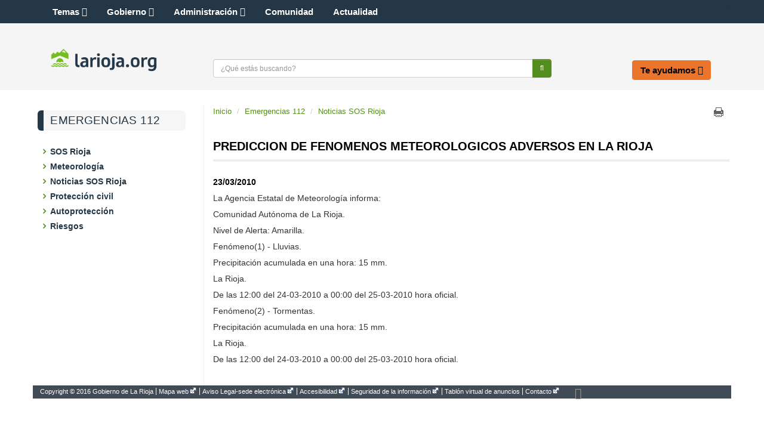

--- FILE ---
content_type: text/html;charset=UTF-8
request_url: https://www.larioja.org/emergencias-112/es/noticias-sos-rioja/todas-noticias/noticias-sos/prediccion-fenomenos-meteorologicos-adversos-rioja-a1a61
body_size: 27962
content:







<!DOCTYPE html>
<html lang="es" dir="ltr">
<head prefix="dcterms: http://purl.org/dc/terms/#">
	<title>PREDICCION DE FENOMENOS METEOROLOGICOS ADVERSOS EN LA RIOJA - Emergencias 112 - Portal del Gobierno de La Rioja</title>
	<meta http-equiv="Content-Type"      content="text/html; charset=UTF-8"/>
	<meta http-equiv="X-UA-Compatible"   content="IE=Edge"/>
	<meta name="viewport"                content="width=device-width, initial-scale=1.0"/>
	<meta name="keywords"                content="La Rioja,gobierno,Rioja,sede electr&oacute;nica,sede,noticias"/>
	<meta name="description"             content="23/03/2010 La Agencia Estatal de Meteorología informa: Comunidad Autónoma de La Rioja. Nivel de Alerta: Amarilla. Fenómeno(1) - Lluvias. Precipitación acumulada en una hora: 15 mm. La Rioja. De las..."/>
	<meta name="generator"               content="Proxia&#169; Content Manager 9.0"/>
	<meta property="dcterms:identifier"  content="www.larioja.org"/>
	<meta property="dcterms:coverage"    content="La Rioja, Spain; Lat: 42 15 N Long: 2 30 W"/>
	<meta property="dcterms:creator"     content="Gobierno de La Rioja - Direcci&oacute;n General de Tecnolog&iacute;as de la Informaci&oacute;n y la Comunicaci&oacute;n"/>
	<meta property="dcterms:publisher"   content="Gobierno de La Rioja - Direcci&oacute;n General de Tecnolog&iacute;as de la Informaci&oacute;n y la Comunicaci&oacute;n"/>
	<meta property="dcterms:rights"      content="Copyright (c) 2016"/>
	<meta property="dcterms:title"       content="PREDICCION DE FENOMENOS METEOROLOGICOS ADVERSOS EN LA RIOJA"/>
	<meta property="dcterms:subject"     content="La Rioja,gobierno,Rioja,sede electr&oacute;nica,sede,noticias"/>
	<meta property="dcterms:description" content="23/03/2010 La Agencia Estatal de Meteorología informa: Comunidad Autónoma de La Rioja. Nivel de Alerta: Amarilla. Fenómeno(1) - Lluvias. Precipitación acumulada en una hora: 15 mm. La Rioja. De las..."/>
	<meta property="dcterms:language"    content="es"/>
		
	<link rel="icon" href="/larioja-client/favicon.ico"/>
	<link rel="shortcut icon" href="/larioja-client/favicon.ico"/>
	
	

	<link rel="stylesheet" type="text/css" href="/larioja-client/css/estilo.css?nc=1489049334000"/>
	<link rel="stylesheet" type="text/css" href="/larioja-client/css/responsive.css?nc=1489049334000"/>

	<!--[if lte IE 7]><link rel="stylesheet" type="text/css" href="/larioja-client/css/ie.css?nc=1489049334000"/><![endif]-->
	<!--[if IE 8]><link rel="stylesheet" type="text/css" href="/larioja-client/css/ie8.css?nc=1489049334000"/><![endif]-->
	<!--[if IE 9]><link rel="stylesheet" type="text/css" href="/larioja-client/css/ie9.css?nc=1489049334000"/><![endif]-->
	<link type="text/css" rel="stylesheet" href="/larioja-client/css/webs/web_emergencias-112.css?nc=1489049334000" />


	
	<link rel="stylesheet" type="text/css" href="/larioja-client/css-sys/css-system.css" />
	<!-- Scripts generales -->
	<script type="text/javascript">
	<!--
	var _rootWeb = "/larioja-client";
	var _isSSL = (location.href.indexOf("https://") == 0)?true:false;
	var _fullWeb = (_isSSL)?"https://www.larioja.org/larioja-client":"http://www.larioja.org/larioja-client";
	var _userLocale = "es_ES";
	var _userLocaleLang = "es";
	var _userLocaleCountry = "ES";
	var _directionality = "ltr";
	var _currentWeb = "emergencias-112";
	var _currentDomain = "";
	var _currentTemplate = "/tkContent";
	var _currentUrl = "/emergencias-112/es/noticias-sos-rioja/todas-noticias/noticias-sos/prediccion-fenomenos-meteorologicos-adversos-rioja-a1a61";
	
	var _idmobdev = "0";
	var _userDeviceAlias = "default_";
	var _idContent = '662113';
	var _noCache = "nc=1489049334000";
	var pathNav = '627.411';

	
	var locationSettings = {
		basePath: '/larioja-client/cm',
		noTownSelected: 'No ha seleccionado ninguna ciudad, aseg&uacute;rese de que es lo que desea.',
		countryField: 'Seleccione el pa&iacute;s',
		stateField: 'Seleccione la provincia',
		townField: 'Escriba la localidad',
		legend: 'Datos de localizaci&oacute;n',
		municipality: '(Municipio)',
		hideCountry: true,
		allowEmptyTown: true,
		bootstrap: false
	};

	
	var searchInputText = "Buscar";
	var seeAllTextTitle = 'Ver m&aacute;s';
	var seeLessTextTitle = 'Ver menos';
	var cookieNoticeTitle = 'Uso de cookies.';
	var cookieNoticeContent = 'Las cookies nos permiten ofrecer nuestros servicios. Al continuar con la navegaci&oacute;n entendemos que se acepta nuestra <a href="{0}">pol&iacute;tica de cookies</a>.';
	var cookieNoticeLink = '/es/servicios/aviso-legal';
	var cookieNoticeClose = 'Cerrar';
	var moreInformation = 'M&aacute;s informaci&oacute;n';
	var nextText = 'Siguiente';
	var prevText = 'Anterior';
	var playText = 'Continuar';
	var pauseText = 'Pausar';
	//-->
	</script>
	<script type="text/javascript" src="/larioja-client/javaScript/proxia.js?nc=1489049334000"></script>

	
	<!--[if lt IE 9]><script type="text/javascript" src="/larioja-client/javaScript/jquery-old.min.js?nc=1489049334000"></script><![endif]-->
	<!--[if gte IE 9]><!--><script type="text/javascript" src="/larioja-client/javaScript/jquery.min.js?nc=1489049334000"></script><!--<![endif]-->
	<script type="text/javascript" src="/larioja-client/javaScript/jquery-migrate.min.js?nc=1489049334000"></script>

	
	<script type="text/javascript" src="/larioja-client/javaScript/calendar/calendar.js?nc=1489049334000"></script>

	
	<script type="text/javascript" src="/larioja-client/javaScript/bootstrap/js/bootstrap.min.js?nc=1489049334000"></script>
	
	<script type="text/javascript">$.fn.bstooltip = $.fn.tooltip.noConflict();</script>
	<script type="text/javascript" src="/larioja-client/javaScript/jquery.easy.slider.js?nc=1489049334000"></script>
	<!--[if gte IE 9]><!--><script type="text/javascript" src="/larioja-client/javaScript/hammer.min.js?nc=1489049334000"></script><!--<![endif]-->

	<!--[if lt IE 9]>
	<script type="text/javascript" src="/larioja-client/javaScript/css3-mediaqueries.js?nc=1489049334000"></script>
	<script type="text/javascript" src="/larioja-client/javaScript/html5shiv.min.js?nc=1489049334000"></script>
	<script type="text/javascript" src="/larioja-client/javaScript/respond.min.js?nc=1489049334000"></script>
	<![endif]-->

	
	
	
	

	

	<script type="text/javascript" src="/larioja-client/javaScript/init.js?nc=1489049334000"></script>
	<script type="text/javascript" src="/larioja-client/javaScript/init_web.js?nc=1489049334000"></script>
	
	<script type="text/javascript" src="/larioja-client/javaScript/webs/web_larioja.js?nc=1489049334000"></script>
	

	<script type="text/javascript" src="/larioja-client/javaScript/webs/web_emergencias-112.js?nc=1489049334000"></script>



	
    <!--Segumiento Google Analytics -->
<script type="text/javascript" async src="https://www.googletagmanager.com/gtag/js?id=G-R06QRYFZDS"></script>
<script type="text/javascript">
	window.dataLayer = window.dataLayer || [];
	function gtag(){dataLayer.push(arguments);}
	gtag('js', new Date());

	gtag('config', 'G-R06QRYFZDS');
</script>
</head>

<body class="mainBody emergencias-112 contentPage">
	<h1 class="sr-only">Portal del Gobierno de La Rioja</h1>
	<p class="sr-only"><a href="#contentName" title="Saltar navegaci&oacute;n e ir al contenido de la p&aacute;gina" accesskey="5">Saltar al contenido</a></p>
	<div class="print-header"><span></span></div>
	
	<div class="container">
<div class="row"><div class="col-md-12"><div class="row"><div class="cabecera col-md-12"><div class="row"><div class="col-md-12"><div class="row"><div class="cabeceraTop col-md-12"><div class="row"><div class="col-md-4">





<div class="cmMenuBox menuSocial">
	<ul role="menubar">
<li role="menuitem" class="redes-sociales firstElement"><span><a href="https://actualidad.larioja.org/redes-sociales"  title="Enlace a una aplicación externa." ><span class="cmMenuTitle">Redes Sociales</span><span class="cmMenuPopupImage"><img src="/larioja-client/imagenes/popup/popup_external_small.gif" alt="Enlace a una aplicación externa." /></span></a></span></li>
<li role="menuitem"><span><a href="https://twitter.com/lariojaorg"  onclick="javascript:window.open('https://twitter.com/lariojaorg','menuPopUp','toolbar=yes, location=yes, directories=yes, status=yes, menubar=yes, scrollbars=yes, resizable=yes, width=800, height=600'); return false;"  onkeypress="return keyPress(event);"  title="Este enlace se abrir&aacute; en una ventana nueva." ><img src="/es/menus/161-twitter.png" class="cmMenuImage" alt="" /><span class="cmMenuTitle">Twitter</span><span class="cmMenuPopupImage"><img src="/larioja-client/imagenes/popup/popup_small.gif" alt="Este enlace se abrir&aacute; en una ventana nueva." /></span></a></span></li>
<li role="menuitem"><span><a href="https://www.facebook.com/lariojaorg"  onclick="javascript:window.open('https://www.facebook.com/lariojaorg','menuPopUp','toolbar=yes, location=yes, directories=yes, status=yes, menubar=yes, scrollbars=yes, resizable=yes, width=800, height=600'); return false;"  onkeypress="return keyPress(event);"  title="Este enlace se abrir&aacute; en una ventana nueva." ><img src="/es/menus/162-facebook.png" class="cmMenuImage" alt="" /><span class="cmMenuTitle">Facebook</span><span class="cmMenuPopupImage"><img src="/larioja-client/imagenes/popup/popup_small.gif" alt="Este enlace se abrir&aacute; en una ventana nueva." /></span></a></span></li>
<li role="menuitem"><span><a href="https://www.youtube.com/user/GobiernoDeLaRioja"  onclick="javascript:window.open('https://www.youtube.com/user/GobiernoDeLaRioja','menuPopUp','toolbar=yes, location=yes, directories=yes, status=yes, menubar=yes, scrollbars=yes, resizable=yes, width=800, height=600'); return false;"  onkeypress="return keyPress(event);"  title="Este enlace se abrir&aacute; en una ventana nueva." ><img src="/es/menus/163-logo_hh.png" class="cmMenuImage" alt="" /><span class="cmMenuTitle">Youtube</span><span class="cmMenuPopupImage"><img src="/larioja-client/imagenes/popup/popup_small.gif" alt="Este enlace se abrir&aacute; en una ventana nueva." /></span></a></span></li>
<li role="menuitem"><span><a href="https://www.instagram.com/lariojaorg/"  onclick="javascript:window.open('https://www.instagram.com/lariojaorg/','menuPopUp','toolbar=yes, location=yes, directories=yes, status=yes, menubar=yes, scrollbars=yes, resizable=yes, width=800, height=600'); return false;"  onkeypress="return keyPress(event);"  title="Este enlace se abrir&aacute; en una ventana nueva." ><img src="/es/menus/806662-instagram.png" class="cmMenuImage" alt="" /><span class="cmMenuTitle">Instagram</span><span class="cmMenuPopupImage"><img src="/larioja-client/imagenes/popup/popup_small.gif" alt="Este enlace se abrir&aacute; en una ventana nueva." /></span></a></span></li>
<li role="menuitem"><span><img src="/es/menus/164-rss.png" class="cmMenuImage" alt="" /><span class="cmMenuTitle">RSS</span></span></li>
<li role="menuitem" class="accesible"><span><a href="http://www--larioja--org.insuit.net"  title="Enlace a una aplicación externa." ><img src="/es/menus/166-inclusite.png" class="cmMenuImage" alt="" /><span class="cmMenuTitle">Modo accesible</span><span class="cmMenuPopupImage"><img src="/larioja-client/imagenes/popup/popup_external_small.gif" alt="Enlace a una aplicación externa." /></span></a></span></li>
<li role="menuitem" class="lastElement"><span><a href="https://actualidad.larioja.org/servicios/aplicaciones-moviles"  title="Enlace a una aplicación externa." ><img src="/es/menus/167-boton_portada_app.png" class="cmMenuImage" alt="" /><span class="cmMenuTitle">Aplicaciones móviles</span><span class="cmMenuPopupImage"><img src="/larioja-client/imagenes/popup/popup_external_small.gif" alt="Enlace a una aplicación externa." /></span></a></span></li>
</ul>

</div></div><div class="col-md-8">





<div class="cmMenuBox menuSuperior">
	<ul role="menubar">
<li role="menuitem" class="firstElement"><span><a href="/larioja-client/cm?locale=es_ES" ><span class="cmMenuTitle">Inicio</span></a></span></li>
<li role="menuitem"><span><span class="cmMenuTitle">Fecha y Hora Sede</span></span></li>
<li role="menuitem"><span><a href="/es/contactar" ><span class="cmMenuTitle">Contactar</span></a></span></li>
<li role="menuitem"><span><span class="cmMenuTitle">Suscripciones</span></span></li>
<li role="menuitem"><span><a href="/empleados/es?locale=es_ES" ><span class="cmMenuTitle">Empleados</span></a></span></li>
<li role="menuitem" class="ico-externo-oculto"><span><a href="https://web.larioja.org/bor-portada"  title="Enlace a una aplicación externa." ><span class="cmMenuTitle">BOR</span><span class="cmMenuPopupImage"><img src="/larioja-client/imagenes/popup/popup_external_small.gif" alt="Enlace a una aplicación externa." /></span></a></span></li>
<li role="menuitem"><span><a href="/larioja-client/cm/tkAccessIntranet?locale=es_ES" ><span class="cmMenuTitle">Acceso restringido</span></a></span></li>
<li role="menuitem" class="lastElement"><span><a href="/direcciones-utiles/es?locale=es_ES" ><span class="cmMenuTitle">Direcciones útiles</span></a></span></li>
</ul>

</div></div></div></div></div></div></div><div class="row"><div class="col-md-12"><div class="row"><div class="cabeceraBottom col-md-12"><div class="row"><div class="col-md-12">





<div class="bannerCabecera">
	<div id="cmBanner400298286" class="cmBannersRelativePosition random"></div><script type="text/javascript">
<!--
var arrayBanner400298286 = new Array();
arrayBanner400298286[0] = "<a href=\"/emergencias-112/es\" class=\"cmContentLink\" title=\"sos_rioja\"><img src=\"/es/banners/79048-sos_rioja.jpg\" class=\"bannerNormalImage\" width=\"964\" height=\"107\" alt=\"sos_rioja\" /></a>";
arrayBanner400298286[1] = "<a href=\"http://www.larioja.org/npRioja/default/defaultpage.jsp?idtab=24828\" class=\"cmContentLink\" title=\"sos logo. Este enlace se abrir&aacute; en una ventana nueva.\" target=\"_blank\"><img src=\"/es/banners/79702-banner_sos_rioja.jpg\" class=\"bannerNormalImage\" width=\"917\" height=\"106\" alt=\"sos logo. Este enlace se abrir&aacute; en una ventana nueva.\" /></a>";
document.getElementById('cmBanner400298286').innerHTML = arrayBanner400298286[Math.floor(Math.random()*arrayBanner400298286.length)];
//-->
</script>
<noscript>
<div class="cmBannersRelativePosition random"><a href="/emergencias-112/es" class="cmContentLink" title="sos_rioja"><img src="/es/banners/79048-sos_rioja.jpg" class="bannerNormalImage" width="964" height="107" alt="sos_rioja" /></a></div>
</noscript>
</div>
</div></div><div class="row"><div class="col-md-12">





<div class="bannerLogo">
	<div class="cmBannersRelativePosition standalone"><a href="/larioja-client/cm" class="cmContentLink" title="Ir a la página principal"><img src="/es/banners/185-logotipo-web.png" class="bannerNormalImage" width="1000" height="222" alt="Ir a la página principal" /></a></div>
</div>
</div></div><div class="row"><div class="col-md-12"><div class="row"><div class="col-md-8">





<div class="simpleSearcherBox simpleSearcher">
	<div class="simpleSearcherBoxInner clearfix">
	<script type="text/javascript">
<!--
   function checkPattern(elm) {
       if (elm.value.length==0){
           window.alert("Debe introducir algún criterio de búsqueda");
           return false;
       }
   }
//-->
</script>
<form id="simpleSearcher" action="/emergencias-112/es/buscar" method="get" onsubmit="return checkPattern(this.simpleSearchPattern);">
<input type="hidden" name="formName" value="simpleSearchForm"/>
<div class="cmSimpleSearchContainer">
<input type="hidden" name="formName" value="simpleSearchForm"/>
   <input type="hidden"  name="lookForType" id="lookForTypess" value="0" />
   <input type="hidden" name="advancedSearch" id="advancedSearchss" value="true" />
   <input type="hidden" name="sortIndex" id="sortIndexss" value="0" />
       <div class="cmSimpleSearchLabelContainer">
           <label for="simpleSearchPattern" class="cmSearchLabel">Buscar</label>
       </div>
       <div class="cmSimpleSearchInputContainer">
           <input type="text" id="simpleSearchPattern" name="simpleSearchPattern" maxlength="70" accesskey="4" class="simpleSearchInput" />
       </div>
       <div  class="cmSimpleSearchButtonContainer">
           <input type="submit" value="Buscar" class="cmSearchButton" />
       </div>
</div>
</form>

	<a href="/emergencias-112/es/buscar" class="cmAdvancedSearchLink">B&uacute;squeda avanzada</a>
	</div>
</div>
</div><div class="col-md-4">





<div class="cmMenuBox menuCabecera">
	<ul role="menubar">
<li role="menuitem" class="firstElement"><span><a href="/comunidad/es?locale=es_ES" ><span class="cmMenuTitle">La Comunidad</span></a></span></li>
<li role="menuitem"><span><a href="/larioja-client/cm/presidente?locale=es_ES" ><span class="cmMenuTitle">El Presidente</span></a></span></li>
<li role="menuitem"><span><a href="https://web.larioja.org/estructura-sector-publico"  title="Enlace a una aplicación externa." ><span class="cmMenuTitle">El Gobierno</span><span class="cmMenuPopupImage"><img src="/larioja-client/imagenes/popup/popup_external_small.gif" alt="Enlace a una aplicación externa." /></span></a></span></li>
<li role="menuitem" class="lastElement"><span><a href="/oficina-electronica/es?locale=es_ES" ><span class="cmMenuTitle">Oficina electrónica</span></a></span></li>
</ul>

</div></div></div></div></div></div></div></div></div><div class="row"><div class="col-md-12">






<div id="authExternalOptions" class="authExternalOptions hideLogin hideUserData hideUserPwd clearfix">
	<noscript>
		<iframe title="Proxia iframe" src="/larioja-client/cm/emergencias-112/DVCmAuthentication.1.2.tkContent.662113/tkAuthenticationName">Su navegador no soporta marcos o frames, o la configuración actual de su navegador no permite mostrarlos.</iframe>
	</noscript>
</div>
</div></div></div></div></div></div><div class="row"><div class="col-md-12"><div class="row"><div class="lateral-izda col-md-4"><div class="row"><div class="col-md-12">






<div class="abstractContent lateral-caja">
	<div class="contentHeader clearfix">
		<div class="contentHeader2 clearfix">
			<h2 class="title">
				
				
					<a href="/emergencias-112">Emergencias 112</a>
				
			</h2>
		</div>
	</div>

	<div class="contentData">
		<div class="contentData2">
			<ul class="cmWebMapLevel1">
<li class="cmWebMapLevel1 cmElementPosition_1 cmOddElement node_626892_emergencias-112"><div class="cmWebMapLevel1Header"><a href="/emergencias-112/es/sos-rioja" class="cmWebMapLevel1 cmElementPosition_1 cmOddElement node_626892_emergencias-112">SOS Rioja</a></div><ul class="cmWebMapLevel2">
<li class="cmWebMapLevel2 node_627003_emergencias-112"><div class="cmWebMapLevel2Header"><a href="/emergencias-112/es/sos-rioja/uso-112" class="cmWebMapLevel2 node_627003_emergencias-112">Uso del 112</a></div></li>
<li class="cmWebMapLevel2 node_627033_emergencias-112"><div class="cmWebMapLevel2Header"><a href="/emergencias-112/es/sos-rioja/estadisticas" class="cmWebMapLevel2 node_627033_emergencias-112">Estadísticas</a></div></li>
<li class="cmWebMapLevel2 node_627037_emergencias-112"><div class="cmWebMapLevel2Header"><a href="/emergencias-112/es/sos-rioja/marco-legal" class="cmWebMapLevel2 node_627037_emergencias-112">Marco legal</a></div></li>
<li class="cmWebMapLevel2 node_627040_emergencias-112"><div class="cmWebMapLevel2Header"><a href="/emergencias-112/es/sos-rioja/modelo-gestion" class="cmWebMapLevel2 node_627040_emergencias-112">Modelo de gestión</a></div></li>
<li class="cmWebMapLevel2 node_627071_emergencias-112"><div class="cmWebMapLevel2Header"><a href="/emergencias-112/es/sos-rioja/calidad" class="cmWebMapLevel2 node_627071_emergencias-112">Calidad</a></div></li>
</ul>
</li>
<li class="cmWebMapLevel1 cmElementPosition_2 cmEvenElement node_627119_emergencias-112"><div class="cmWebMapLevel1Header"><a href="/emergencias-112/es/meteorologia" class="cmWebMapLevel1 cmElementPosition_2 cmEvenElement node_627119_emergencias-112">Meteorología</a></div></li>
<li class="cmWebMapLevel1 cmElementPosition_3 cmOddElement node_627411_emergencias-112 cmInPathContent cmPathLevel_0"><div class="cmWebMapLevel1Header"><a href="/emergencias-112/es/noticias-sos-rioja" class="cmWebMapLevel1 cmElementPosition_3 cmOddElement node_627411_emergencias-112 cmInPathContent cmPathLevel_0">Noticias SOS Rioja</a></div></li>
<li class="cmWebMapLevel1 cmElementPosition_4 cmEvenElement node_627460_emergencias-112"><div class="cmWebMapLevel1Header"><a href="/emergencias-112/es/proteccion-civil" class="cmWebMapLevel1 cmElementPosition_4 cmEvenElement node_627460_emergencias-112">Protección civil</a></div></li>
<li class="cmWebMapLevel1 cmElementPosition_5 cmOddElement node_627536_emergencias-112"><div class="cmWebMapLevel1Header"><a href="/emergencias-112/es/autoproteccion" class="cmWebMapLevel1 cmElementPosition_5 cmOddElement node_627536_emergencias-112">Autoprotección</a></div><ul class="cmWebMapLevel2">
<li class="cmWebMapLevel2 node_627541_emergencias-112"><div class="cmWebMapLevel2Header"><a href="/emergencias-112/es/autoproteccion/consejos" class="cmWebMapLevel2 node_627541_emergencias-112">Todos los consejos</a></div></li>
</ul>
</li>
<li class="cmWebMapLevel1 cmElementPosition_6 cmEvenElement node_628073_emergencias-112"><div class="cmWebMapLevel1Header"><a href="/emergencias-112/es/riesgos" class="cmWebMapLevel1 cmElementPosition_6 cmEvenElement node_628073_emergencias-112">Riesgos</a></div></li>
</ul>

		</div>
	</div>

</div>
</div></div><div class="row"><div class="col-md-12">





<div class="cmMenuBox menuLateral">
	

</div></div></div></div><div class="contenido col-md-8"><div class="row"><div class="col-md-12"><div class="row"><div class="default col-md-12"><div class="row"><div class="col-md-8">







<div class="none clearfix">
	<ul class="breadcrumb">
		<li><a href="/">Inicio</a></li>
		
			
				
				<li><a href="/emergencias-112">Emergencias 112</a></li>
				
				<li><a href="/emergencias-112/es/noticias-sos-rioja" class="cmParentsContentLink">Noticias SOS Rioja</a></li>
			
			
		
	</ul>
</div>
</div><div class="col-md-4">










	<div class="contentServices">
		<ul>
		
		
			<li><a href="/larioja-client/cm/emergencias-112/tkContent?locale=es&amp;idContent=662113" class="cmPrintableLink cmTooltip" target="_blank" title="Versi&oacute;n imprimible" onclick="window.print();return false;" onkeypress="return keyPress(event);">Imprimir</a></li>
		
		 
			<li>
				<div class="AddThis" id="AddThis">
					<a href="http://www.addthis.com/bookmark.php?v=250" class="addthis_button_compact"><span class="sr-only">Share</span></a>
				</div>
			</li>
		 
		</ul>
	</div>
</div></div></div></div></div></div><div class="row"><div class="col-md-12">










<script type="text/javascript" src="/larioja-client/javaScript/custom/custom-wizard.js"></script>


<div id="bodyContentDivContainer" class="currentContent none default">

	<div class="contentHeader">
		<h3 id="contentName" class="contentMainTitle">PREDICCION DE FENOMENOS METEOROLOGICOS ADVERSOS EN LA RIOJA</h3>
		<p id="contentAbstract" class="contentAbstract dontShow"></p> 
	</div>

	<div class="contentBody">
		<div id="bodyContentDiv" class="cmBodyContent"><div class="modelAgendaSos modelBase templateHtml"><div class="pvalue-prensa_fecha"><div class="prensa_fecha param-position-1 firstChild lastChild">23/03/2010</div></div><div class="pvalue-Descripcion"><div class="Descripcion param-position-1 firstChild lastChild">
<p class="cmParagraph">La Agencia Estatal de Meteorología informa:</p>
<p class="cmParagraph">Comunidad Autónoma de La Rioja.</p>
<p class="cmParagraph">Nivel de Alerta: Amarilla.</p>
<p class="cmParagraph">Fenómeno(1) - Lluvias.</p>
<p class="cmParagraph">Precipitación acumulada en una hora: 15 mm.</p>
<p class="cmParagraph">La Rioja.</p>
<p class="cmParagraph">De las 12:00 del 24-03-2010 a 00:00 del 25-03-2010 hora oficial.</p>
<p class="cmParagraph">Fenómeno(2) - Tormentas.</p>
<p class="cmParagraph">Precipitación acumulada en una hora: 15 mm.</p>
<p class="cmParagraph">La Rioja.</p>
<p class="cmParagraph">De las 12:00 del 24-03-2010 a 00:00 del 25-03-2010 hora oficial.</p></div></div></div><div class="cmClear"></div></div>
	</div>

</div>
</div></div><div class="row"><div class="col-md-12">






</div></div><div class="row"><div class="col-md-12">





<div id="relatedContentsContainer" class="related contenidos-relacionados flecha">

</div>
</div></div><div class="row"><div class="col-md-12">





<div id="contentResourcesContainer" class="resources recursos-contenido">

</div>
</div></div><div class="row"><div class="col-md-12">






	
</div></div><div class="row"><div class="col-md-12">















</div></div></div></div></div></div><div class="row"><div class="col-md-12"><div class="row"><div class="pie col-md-12"><div class="row"><div class="col-md-6">





<div class="cmMenuBox menuInferior">
	<ul role="menubar">
<li role="menuitem" class="firstElement"><span><span class="cmMenuTitle">Copyright © 2016 Gobierno de La Rioja</span></span></li>
<li role="menuitem"><span><a href="https://web.larioja.org/mapa"  title="Enlace a una aplicación externa." ><span class="cmMenuTitle">Mapa web</span><span class="cmMenuPopupImage"><img src="/larioja-client/imagenes/popup/popup_external_small.gif" alt="Enlace a una aplicación externa." /></span></a></span></li>
<li role="menuitem"><span><a href="https://web.larioja.org/aviso-legal"  title="Enlace a una aplicación externa." ><span class="cmMenuTitle">Aviso Legal-sede electrónica</span><span class="cmMenuPopupImage"><img src="/larioja-client/imagenes/popup/popup_external_small.gif" alt="Enlace a una aplicación externa." /></span></a></span></li>
<li role="menuitem"><span><a href="https://web.larioja.org/accesibilidad"  title="Enlace a una aplicación externa." ><span class="cmMenuTitle">Accesibilidad</span><span class="cmMenuPopupImage"><img src="/larioja-client/imagenes/popup/popup_external_small.gif" alt="Enlace a una aplicación externa." /></span></a></span></li>
<li role="menuitem"><span><a href="https://web.larioja.org/seguridad-de-la-informacion"  title="Enlace a una aplicación externa." ><span class="cmMenuTitle">Seguridad de la información</span><span class="cmMenuPopupImage"><img src="/larioja-client/imagenes/popup/popup_external_small.gif" alt="Enlace a una aplicación externa." /></span></a></span></li>
<li role="menuitem"><span><a href="/tablon-virtual/es?locale=es_ES" ><span class="cmMenuTitle">Tablón virtual de anuncios</span></a></span></li>
<li role="menuitem" class="lastElement"><span><a href="https://web.larioja.org/contacto"  title="Enlace a una aplicación externa." ><span class="cmMenuTitle">Contacto</span><span class="cmMenuPopupImage"><img src="/larioja-client/imagenes/popup/popup_external_small.gif" alt="Enlace a una aplicación externa." /></span></a></span></li>
</ul>

</div></div><div class="col-md-6">






<div id="authInternalOptions" class="authInternalOptions clearfix">
	<noscript>
		<iframe title="Proxia iframe" src="/larioja-client/cm/emergencias-112/DVCmAuthentication.1.1.tkContent.662113/tkAuthenticationName">Su navegador no soporta marcos o frames, o la configuración actual de su navegador no permite mostrarlos.</iframe>
	</noscript>
</div>
</div></div></div></div></div></div>
</div>

	<div class="modal fade" id="modalDialog"><div class="modal-dialog"><div class="modal-content"></div></div></div>
</body>
</html>



--- FILE ---
content_type: text/css
request_url: https://www.larioja.org/larioja-client/css/estilo.css?nc=1489049334000
body_size: 428
content:
/**
 * Esta hoja de estilo guarda la informaci�n com�n a la maquetaci�n global de la Web.
 * Desde esta hoja de estilo se incluyen los estilos correspondientes al 
 * resto de elementos y/o �reas que componen el dise�o global.
 *
 * @author Divisa Inform�tica y Telecomunicaciones S.A.
 */

/** INICIO ESTILOS GLOBALES **/
@import url('globalStyles.css');
@import url('../javaScript/bootstrap/css/bootstrap.min.css');
@import url('../javaScript/bootstrap/css/bootstrap-theme.min.css');
@import url('../javaScript/calendar/calendar-custom.css');
@import url('font-awesome/css/font-awesome.min.css');
@import url('main.css');
@import url('banners.css');
@import url('menus.css');
@import url('calendar.css');
@import url('contents.css');
@import url('searcher.css');
@import url('popup.css');
@import url('sitemap.css');
@import url('models.css');
@import url('cookies.css');
@import url('slider.css');
@import url('dynamicSurveys.css');
@import url('componentes.css');
@import url('IntegradorProcedimientos.css');
@import url('print.css');
